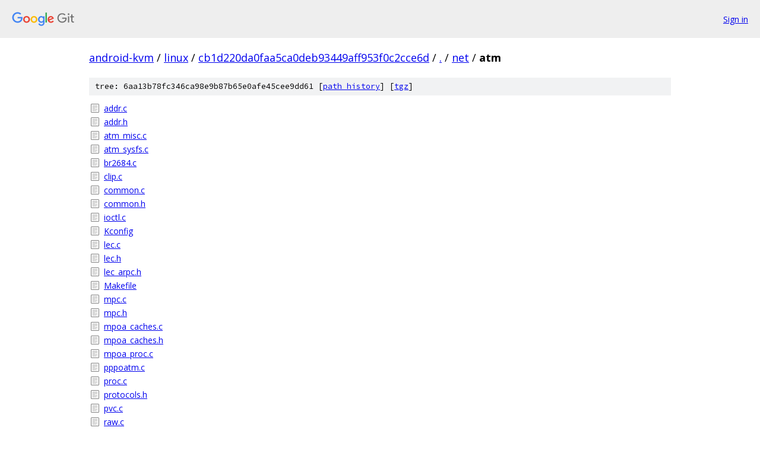

--- FILE ---
content_type: text/html; charset=utf-8
request_url: https://android-kvm.googlesource.com/linux/+/cb1d220da0faa5ca0deb93449aff953f0c2cce6d/net/atm?autodive=0%2F/
body_size: 1082
content:
<!DOCTYPE html><html lang="en"><head><meta charset="utf-8"><meta name="viewport" content="width=device-width, initial-scale=1"><title>net/atm - linux - Git at Google</title><link rel="stylesheet" type="text/css" href="/+static/base.css"><!-- default customHeadTagPart --></head><body class="Site"><header class="Site-header"><div class="Header"><a class="Header-image" href="/"><img src="//www.gstatic.com/images/branding/lockups/2x/lockup_git_color_108x24dp.png" width="108" height="24" alt="Google Git"></a><div class="Header-menu"> <a class="Header-menuItem" href="https://accounts.google.com/AccountChooser?faa=1&amp;continue=https://android-kvm.googlesource.com/login/linux/%2B/cb1d220da0faa5ca0deb93449aff953f0c2cce6d/net/atm?autodive%3D0%252F%252F">Sign in</a> </div></div></header><div class="Site-content"><div class="Container "><div class="Breadcrumbs"><a class="Breadcrumbs-crumb" href="/?format=HTML">android-kvm</a> / <a class="Breadcrumbs-crumb" href="/linux/">linux</a> / <a class="Breadcrumbs-crumb" href="/linux/+/cb1d220da0faa5ca0deb93449aff953f0c2cce6d">cb1d220da0faa5ca0deb93449aff953f0c2cce6d</a> / <a class="Breadcrumbs-crumb" href="/linux/+/cb1d220da0faa5ca0deb93449aff953f0c2cce6d/?autodive=0%2F%2F">.</a> / <a class="Breadcrumbs-crumb" href="/linux/+/cb1d220da0faa5ca0deb93449aff953f0c2cce6d/net?autodive=0%2F%2F">net</a> / <span class="Breadcrumbs-crumb">atm</span></div><div class="TreeDetail"><div class="u-sha1 u-monospace TreeDetail-sha1">tree: 6aa13b78fc346ca98e9b87b65e0afe45cee9dd61 [<a href="/linux/+log/cb1d220da0faa5ca0deb93449aff953f0c2cce6d/net/atm">path history</a>] <span>[<a href="/linux/+archive/cb1d220da0faa5ca0deb93449aff953f0c2cce6d/net/atm.tar.gz">tgz</a>]</span></div><ol class="FileList"><li class="FileList-item FileList-item--regularFile" title="Regular file - addr.c"><a class="FileList-itemLink" href="/linux/+/cb1d220da0faa5ca0deb93449aff953f0c2cce6d/net/atm/addr.c?autodive=0%2F%2F">addr.c</a></li><li class="FileList-item FileList-item--regularFile" title="Regular file - addr.h"><a class="FileList-itemLink" href="/linux/+/cb1d220da0faa5ca0deb93449aff953f0c2cce6d/net/atm/addr.h?autodive=0%2F%2F">addr.h</a></li><li class="FileList-item FileList-item--regularFile" title="Regular file - atm_misc.c"><a class="FileList-itemLink" href="/linux/+/cb1d220da0faa5ca0deb93449aff953f0c2cce6d/net/atm/atm_misc.c?autodive=0%2F%2F">atm_misc.c</a></li><li class="FileList-item FileList-item--regularFile" title="Regular file - atm_sysfs.c"><a class="FileList-itemLink" href="/linux/+/cb1d220da0faa5ca0deb93449aff953f0c2cce6d/net/atm/atm_sysfs.c?autodive=0%2F%2F">atm_sysfs.c</a></li><li class="FileList-item FileList-item--regularFile" title="Regular file - br2684.c"><a class="FileList-itemLink" href="/linux/+/cb1d220da0faa5ca0deb93449aff953f0c2cce6d/net/atm/br2684.c?autodive=0%2F%2F">br2684.c</a></li><li class="FileList-item FileList-item--regularFile" title="Regular file - clip.c"><a class="FileList-itemLink" href="/linux/+/cb1d220da0faa5ca0deb93449aff953f0c2cce6d/net/atm/clip.c?autodive=0%2F%2F">clip.c</a></li><li class="FileList-item FileList-item--regularFile" title="Regular file - common.c"><a class="FileList-itemLink" href="/linux/+/cb1d220da0faa5ca0deb93449aff953f0c2cce6d/net/atm/common.c?autodive=0%2F%2F">common.c</a></li><li class="FileList-item FileList-item--regularFile" title="Regular file - common.h"><a class="FileList-itemLink" href="/linux/+/cb1d220da0faa5ca0deb93449aff953f0c2cce6d/net/atm/common.h?autodive=0%2F%2F">common.h</a></li><li class="FileList-item FileList-item--regularFile" title="Regular file - ioctl.c"><a class="FileList-itemLink" href="/linux/+/cb1d220da0faa5ca0deb93449aff953f0c2cce6d/net/atm/ioctl.c?autodive=0%2F%2F">ioctl.c</a></li><li class="FileList-item FileList-item--regularFile" title="Regular file - Kconfig"><a class="FileList-itemLink" href="/linux/+/cb1d220da0faa5ca0deb93449aff953f0c2cce6d/net/atm/Kconfig?autodive=0%2F%2F">Kconfig</a></li><li class="FileList-item FileList-item--regularFile" title="Regular file - lec.c"><a class="FileList-itemLink" href="/linux/+/cb1d220da0faa5ca0deb93449aff953f0c2cce6d/net/atm/lec.c?autodive=0%2F%2F">lec.c</a></li><li class="FileList-item FileList-item--regularFile" title="Regular file - lec.h"><a class="FileList-itemLink" href="/linux/+/cb1d220da0faa5ca0deb93449aff953f0c2cce6d/net/atm/lec.h?autodive=0%2F%2F">lec.h</a></li><li class="FileList-item FileList-item--regularFile" title="Regular file - lec_arpc.h"><a class="FileList-itemLink" href="/linux/+/cb1d220da0faa5ca0deb93449aff953f0c2cce6d/net/atm/lec_arpc.h?autodive=0%2F%2F">lec_arpc.h</a></li><li class="FileList-item FileList-item--regularFile" title="Regular file - Makefile"><a class="FileList-itemLink" href="/linux/+/cb1d220da0faa5ca0deb93449aff953f0c2cce6d/net/atm/Makefile?autodive=0%2F%2F">Makefile</a></li><li class="FileList-item FileList-item--regularFile" title="Regular file - mpc.c"><a class="FileList-itemLink" href="/linux/+/cb1d220da0faa5ca0deb93449aff953f0c2cce6d/net/atm/mpc.c?autodive=0%2F%2F">mpc.c</a></li><li class="FileList-item FileList-item--regularFile" title="Regular file - mpc.h"><a class="FileList-itemLink" href="/linux/+/cb1d220da0faa5ca0deb93449aff953f0c2cce6d/net/atm/mpc.h?autodive=0%2F%2F">mpc.h</a></li><li class="FileList-item FileList-item--regularFile" title="Regular file - mpoa_caches.c"><a class="FileList-itemLink" href="/linux/+/cb1d220da0faa5ca0deb93449aff953f0c2cce6d/net/atm/mpoa_caches.c?autodive=0%2F%2F">mpoa_caches.c</a></li><li class="FileList-item FileList-item--regularFile" title="Regular file - mpoa_caches.h"><a class="FileList-itemLink" href="/linux/+/cb1d220da0faa5ca0deb93449aff953f0c2cce6d/net/atm/mpoa_caches.h?autodive=0%2F%2F">mpoa_caches.h</a></li><li class="FileList-item FileList-item--regularFile" title="Regular file - mpoa_proc.c"><a class="FileList-itemLink" href="/linux/+/cb1d220da0faa5ca0deb93449aff953f0c2cce6d/net/atm/mpoa_proc.c?autodive=0%2F%2F">mpoa_proc.c</a></li><li class="FileList-item FileList-item--regularFile" title="Regular file - pppoatm.c"><a class="FileList-itemLink" href="/linux/+/cb1d220da0faa5ca0deb93449aff953f0c2cce6d/net/atm/pppoatm.c?autodive=0%2F%2F">pppoatm.c</a></li><li class="FileList-item FileList-item--regularFile" title="Regular file - proc.c"><a class="FileList-itemLink" href="/linux/+/cb1d220da0faa5ca0deb93449aff953f0c2cce6d/net/atm/proc.c?autodive=0%2F%2F">proc.c</a></li><li class="FileList-item FileList-item--regularFile" title="Regular file - protocols.h"><a class="FileList-itemLink" href="/linux/+/cb1d220da0faa5ca0deb93449aff953f0c2cce6d/net/atm/protocols.h?autodive=0%2F%2F">protocols.h</a></li><li class="FileList-item FileList-item--regularFile" title="Regular file - pvc.c"><a class="FileList-itemLink" href="/linux/+/cb1d220da0faa5ca0deb93449aff953f0c2cce6d/net/atm/pvc.c?autodive=0%2F%2F">pvc.c</a></li><li class="FileList-item FileList-item--regularFile" title="Regular file - raw.c"><a class="FileList-itemLink" href="/linux/+/cb1d220da0faa5ca0deb93449aff953f0c2cce6d/net/atm/raw.c?autodive=0%2F%2F">raw.c</a></li><li class="FileList-item FileList-item--regularFile" title="Regular file - resources.c"><a class="FileList-itemLink" href="/linux/+/cb1d220da0faa5ca0deb93449aff953f0c2cce6d/net/atm/resources.c?autodive=0%2F%2F">resources.c</a></li><li class="FileList-item FileList-item--regularFile" title="Regular file - resources.h"><a class="FileList-itemLink" href="/linux/+/cb1d220da0faa5ca0deb93449aff953f0c2cce6d/net/atm/resources.h?autodive=0%2F%2F">resources.h</a></li><li class="FileList-item FileList-item--regularFile" title="Regular file - signaling.c"><a class="FileList-itemLink" href="/linux/+/cb1d220da0faa5ca0deb93449aff953f0c2cce6d/net/atm/signaling.c?autodive=0%2F%2F">signaling.c</a></li><li class="FileList-item FileList-item--regularFile" title="Regular file - signaling.h"><a class="FileList-itemLink" href="/linux/+/cb1d220da0faa5ca0deb93449aff953f0c2cce6d/net/atm/signaling.h?autodive=0%2F%2F">signaling.h</a></li><li class="FileList-item FileList-item--regularFile" title="Regular file - svc.c"><a class="FileList-itemLink" href="/linux/+/cb1d220da0faa5ca0deb93449aff953f0c2cce6d/net/atm/svc.c?autodive=0%2F%2F">svc.c</a></li></ol></div></div> <!-- Container --></div> <!-- Site-content --><footer class="Site-footer"><div class="Footer"><span class="Footer-poweredBy">Powered by <a href="https://gerrit.googlesource.com/gitiles/">Gitiles</a>| <a href="https://policies.google.com/privacy">Privacy</a>| <a href="https://policies.google.com/terms">Terms</a></span><span class="Footer-formats"><a class="u-monospace Footer-formatsItem" href="?format=TEXT">txt</a> <a class="u-monospace Footer-formatsItem" href="?format=JSON">json</a></span></div></footer></body></html>